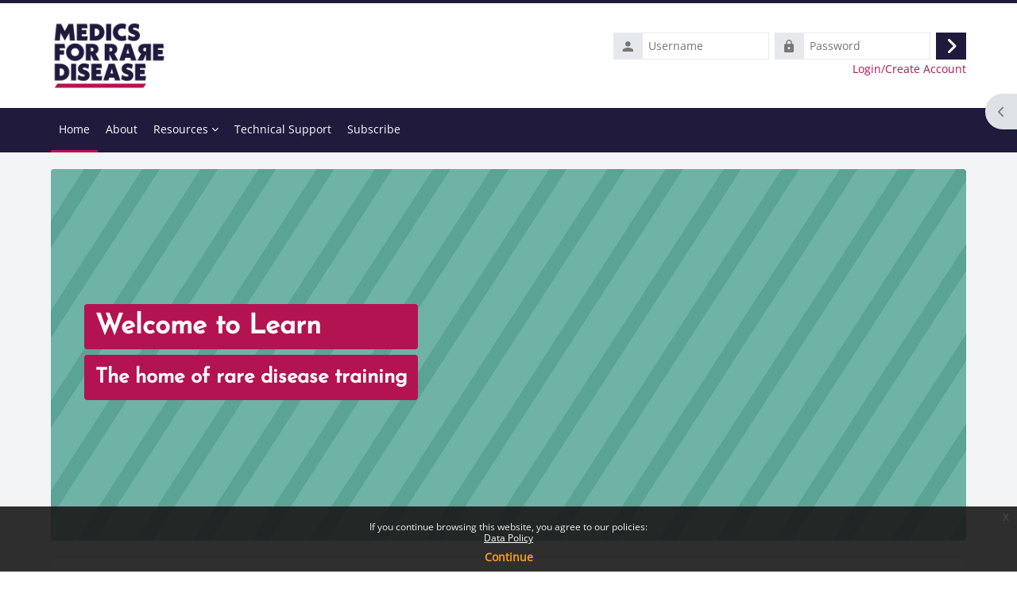

--- FILE ---
content_type: text/html; charset=utf-8
request_url: https://learn.m4rd.org/
body_size: 60067
content:
<!DOCTYPE html>

<html  dir="ltr" lang="en" xml:lang="en">
<head>
    <title>Home | Learn</title>
    <link rel="shortcut icon" href="https://learn.m4rd.org/pluginfile.php/1/core_admin/favicon/64x64/1766932318/Untitled%20%28120%20x%20120%20px%29.png" />
    <meta http-equiv="Content-Type" content="text/html; charset=utf-8" />
<meta name="keywords" content="moodle, Home | Learn" />
<link rel="stylesheet" type="text/css" href="https://learn.m4rd.org/theme/yui_combo.php?rollup/3.18.1/yui-moodlesimple-min.css" /><script id="firstthemesheet" type="text/css">/** Required in order to fix style inclusion problems in IE with YUI **/</script><link rel="stylesheet" type="text/css" href="https://learn.m4rd.org/theme/styles.php/lambda2/1766932318_1/all" />
<script>
//<![CDATA[
var M = {}; M.yui = {};
M.pageloadstarttime = new Date();
M.cfg = {"wwwroot":"https:\/\/learn.m4rd.org","apibase":"https:\/\/learn.m4rd.org\/r.php\/api","homeurl":{},"sesskey":"mhJca4zKXF","sessiontimeout":"28800","sessiontimeoutwarning":1200,"themerev":"1766932318","slasharguments":1,"theme":"lambda2","iconsystemmodule":"core\/icon_system_fontawesome","jsrev":"1766932318","admin":"admin","svgicons":true,"usertimezone":"Europe\/London","language":"en","courseId":1,"courseContextId":2,"contextid":2,"contextInstanceId":1,"langrev":1766932318,"templaterev":"1766932318","siteId":1,"userId":0};var yui1ConfigFn = function(me) {if(/-skin|reset|fonts|grids|base/.test(me.name)){me.type='css';me.path=me.path.replace(/\.js/,'.css');me.path=me.path.replace(/\/yui2-skin/,'/assets/skins/sam/yui2-skin')}};
var yui2ConfigFn = function(me) {var parts=me.name.replace(/^moodle-/,'').split('-'),component=parts.shift(),module=parts[0],min='-min';if(/-(skin|core)$/.test(me.name)){parts.pop();me.type='css';min=''}
if(module){var filename=parts.join('-');me.path=component+'/'+module+'/'+filename+min+'.'+me.type}else{me.path=component+'/'+component+'.'+me.type}};
YUI_config = {"debug":false,"base":"https:\/\/learn.m4rd.org\/lib\/yuilib\/3.18.1\/","comboBase":"https:\/\/learn.m4rd.org\/theme\/yui_combo.php?","combine":true,"filter":null,"insertBefore":"firstthemesheet","groups":{"yui2":{"base":"https:\/\/learn.m4rd.org\/lib\/yuilib\/2in3\/2.9.0\/build\/","comboBase":"https:\/\/learn.m4rd.org\/theme\/yui_combo.php?","combine":true,"ext":false,"root":"2in3\/2.9.0\/build\/","patterns":{"yui2-":{"group":"yui2","configFn":yui1ConfigFn}}},"moodle":{"name":"moodle","base":"https:\/\/learn.m4rd.org\/theme\/yui_combo.php?m\/1766932318\/","combine":true,"comboBase":"https:\/\/learn.m4rd.org\/theme\/yui_combo.php?","ext":false,"root":"m\/1766932318\/","patterns":{"moodle-":{"group":"moodle","configFn":yui2ConfigFn}},"filter":null,"modules":{"moodle-core-actionmenu":{"requires":["base","event","node-event-simulate"]},"moodle-core-blocks":{"requires":["base","node","io","dom","dd","dd-scroll","moodle-core-dragdrop","moodle-core-notification"]},"moodle-core-chooserdialogue":{"requires":["base","panel","moodle-core-notification"]},"moodle-core-dragdrop":{"requires":["base","node","io","dom","dd","event-key","event-focus","moodle-core-notification"]},"moodle-core-event":{"requires":["event-custom"]},"moodle-core-handlebars":{"condition":{"trigger":"handlebars","when":"after"}},"moodle-core-lockscroll":{"requires":["plugin","base-build"]},"moodle-core-maintenancemodetimer":{"requires":["base","node"]},"moodle-core-notification":{"requires":["moodle-core-notification-dialogue","moodle-core-notification-alert","moodle-core-notification-confirm","moodle-core-notification-exception","moodle-core-notification-ajaxexception"]},"moodle-core-notification-dialogue":{"requires":["base","node","panel","escape","event-key","dd-plugin","moodle-core-widget-focusafterclose","moodle-core-lockscroll"]},"moodle-core-notification-alert":{"requires":["moodle-core-notification-dialogue"]},"moodle-core-notification-confirm":{"requires":["moodle-core-notification-dialogue"]},"moodle-core-notification-exception":{"requires":["moodle-core-notification-dialogue"]},"moodle-core-notification-ajaxexception":{"requires":["moodle-core-notification-dialogue"]},"moodle-core_availability-form":{"requires":["base","node","event","event-delegate","panel","moodle-core-notification-dialogue","json"]},"moodle-course-categoryexpander":{"requires":["node","event-key"]},"moodle-course-dragdrop":{"requires":["base","node","io","dom","dd","dd-scroll","moodle-core-dragdrop","moodle-core-notification","moodle-course-coursebase","moodle-course-util"]},"moodle-course-management":{"requires":["base","node","io-base","moodle-core-notification-exception","json-parse","dd-constrain","dd-proxy","dd-drop","dd-delegate","node-event-delegate"]},"moodle-course-util":{"requires":["node"],"use":["moodle-course-util-base"],"submodules":{"moodle-course-util-base":{},"moodle-course-util-section":{"requires":["node","moodle-course-util-base"]},"moodle-course-util-cm":{"requires":["node","moodle-course-util-base"]}}},"moodle-form-dateselector":{"requires":["base","node","overlay","calendar"]},"moodle-form-shortforms":{"requires":["node","base","selector-css3","moodle-core-event"]},"moodle-question-chooser":{"requires":["moodle-core-chooserdialogue"]},"moodle-question-searchform":{"requires":["base","node"]},"moodle-availability_completion-form":{"requires":["base","node","event","moodle-core_availability-form"]},"moodle-availability_date-form":{"requires":["base","node","event","io","moodle-core_availability-form"]},"moodle-availability_grade-form":{"requires":["base","node","event","moodle-core_availability-form"]},"moodle-availability_group-form":{"requires":["base","node","event","moodle-core_availability-form"]},"moodle-availability_grouping-form":{"requires":["base","node","event","moodle-core_availability-form"]},"moodle-availability_profile-form":{"requires":["base","node","event","moodle-core_availability-form"]},"moodle-mod_assign-history":{"requires":["node","transition"]},"moodle-mod_customcert-rearrange":{"requires":["dd-delegate","dd-drag"]},"moodle-mod_quiz-autosave":{"requires":["base","node","event","event-valuechange","node-event-delegate","io-form","datatype-date-format"]},"moodle-mod_quiz-dragdrop":{"requires":["base","node","io","dom","dd","dd-scroll","moodle-core-dragdrop","moodle-core-notification","moodle-mod_quiz-quizbase","moodle-mod_quiz-util-base","moodle-mod_quiz-util-page","moodle-mod_quiz-util-slot","moodle-course-util"]},"moodle-mod_quiz-modform":{"requires":["base","node","event"]},"moodle-mod_quiz-questionchooser":{"requires":["moodle-core-chooserdialogue","moodle-mod_quiz-util","querystring-parse"]},"moodle-mod_quiz-quizbase":{"requires":["base","node"]},"moodle-mod_quiz-toolboxes":{"requires":["base","node","event","event-key","io","moodle-mod_quiz-quizbase","moodle-mod_quiz-util-slot","moodle-core-notification-ajaxexception"]},"moodle-mod_quiz-util":{"requires":["node","moodle-core-actionmenu"],"use":["moodle-mod_quiz-util-base"],"submodules":{"moodle-mod_quiz-util-base":{},"moodle-mod_quiz-util-slot":{"requires":["node","moodle-mod_quiz-util-base"]},"moodle-mod_quiz-util-page":{"requires":["node","moodle-mod_quiz-util-base"]}}},"moodle-message_airnotifier-toolboxes":{"requires":["base","node","io"]},"moodle-editor_atto-editor":{"requires":["node","transition","io","overlay","escape","event","event-simulate","event-custom","node-event-html5","node-event-simulate","yui-throttle","moodle-core-notification-dialogue","moodle-editor_atto-rangy","handlebars","timers","querystring-stringify"]},"moodle-editor_atto-plugin":{"requires":["node","base","escape","event","event-outside","handlebars","event-custom","timers","moodle-editor_atto-menu"]},"moodle-editor_atto-menu":{"requires":["moodle-core-notification-dialogue","node","event","event-custom"]},"moodle-editor_atto-rangy":{"requires":[]},"moodle-report_eventlist-eventfilter":{"requires":["base","event","node","node-event-delegate","datatable","autocomplete","autocomplete-filters"]},"moodle-report_loglive-fetchlogs":{"requires":["base","event","node","io","node-event-delegate"]},"moodle-gradereport_history-userselector":{"requires":["escape","event-delegate","event-key","handlebars","io-base","json-parse","moodle-core-notification-dialogue"]},"moodle-qbank_editquestion-chooser":{"requires":["moodle-core-chooserdialogue"]},"moodle-tool_lp-dragdrop-reorder":{"requires":["moodle-core-dragdrop"]},"moodle-assignfeedback_editpdf-editor":{"requires":["base","event","node","io","graphics","json","event-move","event-resize","transition","querystring-stringify-simple","moodle-core-notification-dialog","moodle-core-notification-alert","moodle-core-notification-warning","moodle-core-notification-exception","moodle-core-notification-ajaxexception"]},"moodle-atto_accessibilitychecker-button":{"requires":["color-base","moodle-editor_atto-plugin"]},"moodle-atto_accessibilityhelper-button":{"requires":["moodle-editor_atto-plugin"]},"moodle-atto_align-button":{"requires":["moodle-editor_atto-plugin"]},"moodle-atto_bold-button":{"requires":["moodle-editor_atto-plugin"]},"moodle-atto_charmap-button":{"requires":["moodle-editor_atto-plugin"]},"moodle-atto_clear-button":{"requires":["moodle-editor_atto-plugin"]},"moodle-atto_collapse-button":{"requires":["moodle-editor_atto-plugin"]},"moodle-atto_emojipicker-button":{"requires":["moodle-editor_atto-plugin"]},"moodle-atto_emoticon-button":{"requires":["moodle-editor_atto-plugin"]},"moodle-atto_equation-button":{"requires":["moodle-editor_atto-plugin","moodle-core-event","io","event-valuechange","tabview","array-extras"]},"moodle-atto_h5p-button":{"requires":["moodle-editor_atto-plugin"]},"moodle-atto_html-beautify":{},"moodle-atto_html-button":{"requires":["promise","moodle-editor_atto-plugin","moodle-atto_html-beautify","moodle-atto_html-codemirror","event-valuechange"]},"moodle-atto_html-codemirror":{"requires":["moodle-atto_html-codemirror-skin"]},"moodle-atto_image-button":{"requires":["moodle-editor_atto-plugin"]},"moodle-atto_indent-button":{"requires":["moodle-editor_atto-plugin"]},"moodle-atto_italic-button":{"requires":["moodle-editor_atto-plugin"]},"moodle-atto_link-button":{"requires":["moodle-editor_atto-plugin"]},"moodle-atto_managefiles-button":{"requires":["moodle-editor_atto-plugin"]},"moodle-atto_managefiles-usedfiles":{"requires":["node","escape"]},"moodle-atto_media-button":{"requires":["moodle-editor_atto-plugin","moodle-form-shortforms"]},"moodle-atto_noautolink-button":{"requires":["moodle-editor_atto-plugin"]},"moodle-atto_orderedlist-button":{"requires":["moodle-editor_atto-plugin"]},"moodle-atto_recordrtc-button":{"requires":["moodle-editor_atto-plugin","moodle-atto_recordrtc-recording"]},"moodle-atto_recordrtc-recording":{"requires":["moodle-atto_recordrtc-button"]},"moodle-atto_rtl-button":{"requires":["moodle-editor_atto-plugin"]},"moodle-atto_strike-button":{"requires":["moodle-editor_atto-plugin"]},"moodle-atto_subscript-button":{"requires":["moodle-editor_atto-plugin"]},"moodle-atto_superscript-button":{"requires":["moodle-editor_atto-plugin"]},"moodle-atto_table-button":{"requires":["moodle-editor_atto-plugin","moodle-editor_atto-menu","event","event-valuechange"]},"moodle-atto_title-button":{"requires":["moodle-editor_atto-plugin"]},"moodle-atto_underline-button":{"requires":["moodle-editor_atto-plugin"]},"moodle-atto_undo-button":{"requires":["moodle-editor_atto-plugin"]},"moodle-atto_unorderedlist-button":{"requires":["moodle-editor_atto-plugin"]}}},"gallery":{"name":"gallery","base":"https:\/\/learn.m4rd.org\/lib\/yuilib\/gallery\/","combine":true,"comboBase":"https:\/\/learn.m4rd.org\/theme\/yui_combo.php?","ext":false,"root":"gallery\/1766932318\/","patterns":{"gallery-":{"group":"gallery"}}}},"modules":{"core_filepicker":{"name":"core_filepicker","fullpath":"https:\/\/learn.m4rd.org\/lib\/javascript.php\/1766932318\/repository\/filepicker.js","requires":["base","node","node-event-simulate","json","async-queue","io-base","io-upload-iframe","io-form","yui2-treeview","panel","cookie","datatable","datatable-sort","resize-plugin","dd-plugin","escape","moodle-core_filepicker","moodle-core-notification-dialogue"]},"core_comment":{"name":"core_comment","fullpath":"https:\/\/learn.m4rd.org\/lib\/javascript.php\/1766932318\/comment\/comment.js","requires":["base","io-base","node","json","yui2-animation","overlay","escape"]}},"logInclude":[],"logExclude":[],"logLevel":null};
M.yui.loader = {modules: {}};

//]]>
</script>

<!-- Global site tag (gtag.js) - Google Analytics --> 
<script async src="https://www.googletagmanager.com/gtag/js?id=UA-217236703-1"> 
</script> 
<script> 
window.dataLayer = window.dataLayer || []; 
function gtag(){dataLayer.push(arguments);} 
gtag('js', new Date());
gtag('config', 'UA-217236703-1'); 
</script>
	
    <meta name="viewport" content="width=device-width, initial-scale=1.0">
</head>
<body  id="page-site-index" class="limitedwidth format-site course path-site chrome dir-ltr lang-en yui-skin-sam yui3-skin-sam learn-m4rd-org pagelayout-frontpage course-1 context-2 notloggedin theme lambda m-45 layout-full blockstyle-02 header-style-0 category-style-">
<div class="wrapper-lambda-outer">
<div class="toast-wrapper mx-auto py-0 fixed-top" role="status" aria-live="polite"></div>
<div id="page-wrapper-outer">

    <div>
    <a class="sr-only sr-only-focusable" href="#maincontent">Skip to main content</a>
</div><script src="https://learn.m4rd.org/lib/javascript.php/1766932318/lib/polyfills/polyfill.js"></script>
<script src="https://learn.m4rd.org/theme/yui_combo.php?rollup/3.18.1/yui-moodlesimple-min.js"></script><script src="https://learn.m4rd.org/theme/jquery.php/core/jquery-3.7.1.min.js"></script>
<script src="https://learn.m4rd.org/lib/javascript.php/1766932318/lib/javascript-static.js"></script>
<script src="https://learn.m4rd.org/theme/javascript.php/lambda2/1766932318/head"></script>
<script>
//<![CDATA[
document.body.className += ' jsenabled';
//]]>
</script>

<div class="eupopup eupopup-container eupopup-container-block eupopup-container-bottom eupopup-block eupopup-style-compact" role="dialog" aria-label="Policies">
    </div>
    <div class="eupopup-markup d-none">
        <div class="eupopup-head"></div>
        <div class="eupopup-body">
            If you continue browsing this website, you agree to our policies:
            <ul>
                    <li>
                        <a href="https://learn.m4rd.org/admin/tool/policy/view.php?versionid=4&amp;returnurl=https%3A%2F%2Flearn.m4rd.org%2F" data-action="view-guest" data-versionid="4" data-behalfid="1">
                            Data Policy
                        </a>
                    </li>
            </ul>
        </div>
        <div class="eupopup-buttons">
            <a href="#" class="eupopup-button eupopup-button_1">Continue</a>
        </div>
        <div class="clearfix"></div>
        <a href="#" class="eupopup-closebutton">x</a>
    </div>
    
        <div  class="drawer drawer-right d-print-none not-initialized" data-region="fixed-drawer" id="theme_boost-drawers-blocks" data-preference="drawer-open-block" data-state="show-drawer-right" data-forceopen="" data-close-on-resize="0">
    <div class="drawerheader">
        <button
            class="btn drawertoggle icon-no-margin hidden"
            data-toggler="drawers"
            data-action="closedrawer"
            data-target="theme_boost-drawers-blocks"
            data-toggle="tooltip"
            data-placement="left"
            title="Close block drawer"
        >
            <i class="icon fa fa-xmark fa-fw " aria-hidden="true" ></i>
        </button>
        
        <div class="drawerheadercontent hidden">
            
        </div>
    </div>
    <div class="drawercontent drag-container" data-usertour="scroller">
                        <section class="d-print-none" aria-label="Blocks">
                    <div class="block-pos-desc">
                        <span>Side Block Position</span>
                    </div>
                    
                    <aside id="block-region-side-pre" class="block-region" data-blockregion="side-pre" data-droptarget="1" aria-labelledby="side-pre-block-region-heading"><h2 class="sr-only" id="side-pre-block-region-heading">Blocks</h2><a href="#sb-1" class="sr-only sr-only-focusable">Skip Online users</a>

<section id="inst23"
     class=" block_online_users block  card mb-3"
     role="region"
     data-block="online_users"
     data-instance-id="23"
          aria-labelledby="instance-23-header"
     >

    <div class="card-body p-3">

            <h3 id="instance-23-header" class="h5 card-title d-inline">Online users</h3>


        <div class="card-text content mt-3">
            <div class="info">No online users (last 15 minutes)</div>
            <div class="footer"></div>
            
        </div>

    </div>

</section>

  <span id="sb-1"></span><a href="#sb-2" class="sr-only sr-only-focusable">Skip Main menu</a>

<section id="inst27"
     class=" block_site_main_menu block list_block  card mb-3"
     role="region"
     data-block="site_main_menu"
     data-instance-id="27"
          aria-labelledby="instance-27-header"
     >

    <div class="card-body p-3">

            <h3 id="instance-27-header" class="h5 card-title d-inline">Main menu</h3>


        <div class="card-text content mt-3">
            <ul class="unlist"><li class="r0"><div class="column c1"><div class="main-menu-content section"><div class="activity-item activity" data-activityname="About M4RD"><div class="activity-basis d-flex align-items-center"><div class="activity-icon activityiconcontainer smaller content  courseicon align-self-start me-2">
                <img
                    src="https://learn.m4rd.org/theme/image.php/lambda2/page/1766932318/monologo?filtericon=1"
                    class="activityicon "
                    data-region="activity-icon"
                    data-id=""
                    alt=""
                    
                >
            </div>

    <div class="activity-name-area activity-instance d-flex flex-column me-2">
        <div class="activitytitle  modtype_page position-relative align-self-start">
            <div class="activityname">
                            <a href="https://learn.m4rd.org/mod/page/view.php?id=39" class=" aalink stretched-link" onclick="">        <span class="instancename">About M4RD <span class="accesshide " > Page</span></span>    </a>
                        
            </div>
        </div>
    </div></div></div></div></div></li>
<li class="r1"><div class="column c1"><div class="main-menu-content section"><div class="activity-item activity" data-activityname="Technical Support"><div class="activity-basis d-flex align-items-center"><div class="activity-icon activityiconcontainer smaller collaboration  courseicon align-self-start me-2">
                <img
                    src="https://learn.m4rd.org/theme/image.php/lambda2/forum/1766932318/monologo?filtericon=1"
                    class="activityicon "
                    data-region="activity-icon"
                    data-id=""
                    alt=""
                    
                >
            </div>

    <div class="activity-name-area activity-instance d-flex flex-column me-2">
        <div class="activitytitle  modtype_forum position-relative align-self-start">
            <div class="activityname">
                            <a href="https://learn.m4rd.org/mod/forum/view.php?id=73" class=" aalink stretched-link" onclick="">        <span class="instancename">Technical Support <span class="accesshide " > Forum</span></span>    </a>
                        
            </div>
        </div>
    </div></div></div></div></div></li>
<li class="r0"><div class="column c1"><div class="main-menu-content section"><div class="activity-item activity" data-activityname="M4RD News"><div class="activity-basis d-flex align-items-center"><div class="activity-icon activityiconcontainer smaller collaboration  courseicon align-self-start me-2">
                <img
                    src="https://learn.m4rd.org/theme/image.php/lambda2/forum/1766932318/monologo?filtericon=1"
                    class="activityicon "
                    data-region="activity-icon"
                    data-id=""
                    alt=""
                    
                >
            </div>

    <div class="activity-name-area activity-instance d-flex flex-column me-2">
        <div class="activitytitle  modtype_forum position-relative align-self-start">
            <div class="activityname">
                            <a href="https://learn.m4rd.org/mod/forum/view.php?id=345" class=" aalink stretched-link" onclick="">        <span class="instancename">M4RD News <span class="accesshide " > Forum</span></span>    </a>
                        
            </div>
        </div>
    </div></div></div></div></div></li>
<li class="r1"><div class="column c1"><div class="main-menu-content section"><div class="activity-item activity" data-activityname="Enrol Now for Rare Disease 101 (Australia)"><div class="activity-basis d-flex align-items-center"><div class="activity-icon activityiconcontainer smaller content  courseicon align-self-start me-2">
                <img
                    src="https://learn.m4rd.org/theme/image.php/lambda2/page/1766932318/monologo?filtericon=1"
                    class="activityicon "
                    data-region="activity-icon"
                    data-id=""
                    alt=""
                    
                >
            </div>

    <div class="activity-name-area activity-instance d-flex flex-column me-2">
        <div class="activitytitle  modtype_page position-relative align-self-start">
            <div class="activityname">
                            <a href="https://learn.m4rd.org/mod/page/view.php?id=440" class=" aalink stretched-link" onclick="">        <span class="instancename">Enrol Now for Rare Disease 101 (Australia) <span class="accesshide " > Page</span></span>    </a>
                        
            </div>
        </div>
    </div></div></div></div></div></li></ul>
            <div class="footer"></div>
            
        </div>

    </div>

</section>

  <span id="sb-2"></span></aside>
                </section>

    </div>
</div>

<div id="page" data-region="mainpage" data-usertour="scroller" class="drawers  drag-container">
<div id="page-top"></div>
<div class="wrapper-lambda">

	    
	    <header id="main-header" class="clearfix top style-0">
	    
	    	
	    	<div id="header-logo">
	    		<div class="row">
	    			<div class="col-md-6">
	    					<a href="https://learn.m4rd.org" class="logo"><img src="https://learn.m4rd.org/pluginfile.php/1/core_admin/logo/0x200/1766932318/MEDICS_FOR_RARE_DISEASE_2024_400x400px_SOCIALS_LOGO.jpg" alt="Learn"></a>
	    			</div>
	    			<div class="col-md-6 login-header">
	    				<div class="profileblock">
	    						<form class="navbar-form pull-right" method="post" action="https://learn.m4rd.org/login/index.php">
									<div id="block-login">
										<div class="user-form">
											<div id="user"><i class="lambda icon-person" aria-hidden="true"></i></div>
											<label for="inputName" class="lambda-sr-only">Username</label>
											<input type="hidden" name="logintoken" value="bbngSchVtOfREBgeIbCa98kUsEUnG2jb" />
											<input id="inputName" type="text" name="username" placeholder="Username" class="mr-2">
										</div>
										<div class="pw-form">
											<div id="pass"><i class="lambda icon-https" aria-hidden="true"></i></div>
											<label for="inputPassword" class="lambda-sr-only">Password</label>
											<input id="inputPassword" type="password" name="password" placeholder="Password" class="mr-2">
											<button type="submit" id="submit"><span class="lambda-sr-only">Log in</span><i class="fa fa-angle-right" aria-hidden="true"></i></button>
										</div>
									</div>
									<div class="forgotpass"><a target="_self" href="https://learn.m4rd.org/login/index.php">Login/Create Account</a></div>
									</form>
	    				</div>
	    			</div>
	    		</div>
	    	</div>
	    </header>
	    
	    <header class="lambda-nav style-0">
	            <nav class="navbar navbar-expand">
	    			<div class="menu">
	            		<nav class="moremenu navigation">
	            		    <ul id="moremenu-697f6dc451bd2-navbar-nav" role="menubar" class="nav more-nav navbar-nav">
	            		                <li data-key="home" class="nav-item" role="none" data-forceintomoremenu="false">
	            		                            <a role="menuitem" class="nav-link active "
	            		                                href="https://learn.m4rd.org/"
	            		                                
	            		                                aria-current="true"
	            		                                data-disableactive="true"
	            		                                
	            		                            >
	            		                                Home
	            		                            </a>
	            		                </li>
	            		                <li data-key="" class="nav-item" role="none" data-forceintomoremenu="false">
	            		                            <a role="menuitem" class="nav-link  "
	            		                                href="https://learn.m4rd.org/mod/page/view.php?id=39"
	            		                                
	            		                                
	            		                                data-disableactive="true"
	            		                                tabindex="-1"
	            		                            >
	            		                                About
	            		                            </a>
	            		                </li>
	            		                <li class="dropdown nav-item" role="none" data-forceintomoremenu="false">
	            		                    <a class="dropdown-toggle nav-link  " id="drop-down-697f6dc451b02" role="menuitem" data-toggle="dropdown"
	            		                        aria-haspopup="true" aria-expanded="false" href="#" aria-controls="drop-down-menu-697f6dc451b02"
	            		                        
	            		                        
	            		                        tabindex="-1"
	            		                    >
	            		                        Resources
	            		                    </a>
	            		                    <div class="dropdown-menu" role="menu" id="drop-down-menu-697f6dc451b02" aria-labelledby="drop-down-697f6dc451b02">
	            		                                    <a class="dropdown-item" role="menuitem" href="https://www.m4rd.org" target="_blank"  data-disableactive="true" tabindex="-1"
	            		                                        
	            		                                    >
	            		                                        Website
	            		                                    </a>
	            		                                    <a class="dropdown-item" role="menuitem" href="https://www.m4rd.org/video-library" target="_blank"  data-disableactive="true" tabindex="-1"
	            		                                        
	            		                                    >
	            		                                        Video Library
	            		                                    </a>
	            		                                    <a class="dropdown-item" role="menuitem" href="https://www.m4rd.org/news" target="_blank"  data-disableactive="true" tabindex="-1"
	            		                                        
	            		                                    >
	            		                                        News
	            		                                    </a>
	            		                    </div>
	            		                </li>
	            		                <li data-key="" class="nav-item" role="none" data-forceintomoremenu="false">
	            		                            <a role="menuitem" class="nav-link  "
	            		                                href="https://learn.m4rd.org/mod/forum/view.php?id=73"
	            		                                
	            		                                
	            		                                data-disableactive="true"
	            		                                tabindex="-1"
	            		                            >
	            		                                Technical Support
	            		                            </a>
	            		                </li>
	            		                <li data-key="" class="nav-item" role="none" data-forceintomoremenu="false">
	            		                            <a role="menuitem" class="nav-link  "
	            		                                href="https://www.m4rd.org/contact/#subscribe%22%20target=%22_blank"
	            		                                
	            		                                
	            		                                data-disableactive="true"
	            		                                tabindex="-1"
	            		                            >
	            		                                Subscribe
	            		                            </a>
	            		                </li>
	            		        <li role="none" class="nav-item dropdown dropdownmoremenu d-none" data-region="morebutton">
	            		            <a class="dropdown-toggle nav-link " href="#" id="moremenu-dropdown-697f6dc451bd2" role="menuitem" data-toggle="dropdown" aria-haspopup="true" aria-expanded="false" tabindex="-1">
	            		                More
	            		            </a>
	            		            <ul class="dropdown-menu dropdown-menu-left" data-region="moredropdown" aria-labelledby="moremenu-dropdown-697f6dc451bd2" role="menu">
	            		            </ul>
	            		        </li>
	            		    </ul>
	            		</nav>
	    			</div>
	    			<div class="d-flex">
	    			
	    			</div>
	            </nav>
	    </header>

    
    <div class="drawer-toggles d-flex">
            <div class="drawer-toggler drawer-right-toggle ml-auto d-print-none">
                <button
                    class="btn icon-no-margin"
                    data-toggler="drawers"
                    data-action="toggle"
                    data-target="theme_boost-drawers-blocks"
                    data-toggle="tooltip"
                    data-placement="right"
                    title="Open block drawer"
                >
                    <span class="sr-only">Open block drawer</span>
                    <span class="dir-rtl-hide"><i class="icon fa fa-chevron-left fa-fw " aria-hidden="true" ></i></span>
                    <span class="dir-ltr-hide"><i class="icon fa fa-chevron-right fa-fw " aria-hidden="true" ></i></span>
                </button>
            </div>
    </div>

    <div id="fp-slider-wrapper" class="fp-slider-outer my-4">
        <div class="uk-position-relative uk-visible-toggle-custom uk-slideshow navstyle-2" tabindex="-1" uk-slideshow="ratio: 2000:812; animation: fade; "><ul class="uk-slideshow-items"><li tabindex="-1"><div class="uk-position-cover"><img src="//learn.m4rd.org/pluginfile.php/1/theme_lambda2/slideshow_image_1/1766932318/MFRD%20Green%20BG.jpeg" class="slide" alt="slideshow banner" uk-cover></div><div class="slide-content uk-position-center p-lg-5 p-md-3 d-flex justify-content-start"><div uk-scrollspy="cls: uk-animation-slide-left; delay: 750; repeat: false" class="d-block uk-overlay  overlay-lambda-light"><div><h1>Welcome to Learn</h1>
<h3>The home of rare disease training</h3></div></div></div></li></ul><a class="uk-position-small uk-position-center-left" href="#" uk-slidenav-previous uk-slideshow-item="previous"></a><a class="uk-position-small uk-position-center-right" href="#" uk-slidenav-next uk-slideshow-item="next"></a></div>
    </div>
    
    <div id="page-content" class="row ">
        <div id="region-main-box" class="col-xs-12 col-12 px-0">
            <section id="region-main" class="mx-15">
                <div class="card card-block">
                    <div id="page-top-blocks">
                        <section class="d-print-none" aria-label="Blocks">
                            <div class="block-pos-desc">
                                <span>Top Block Position</span>
                            </div>
                            
                            <aside id="block-region-main-top" class="block-region" data-blockregion="main-top" data-droptarget="1" aria-labelledby="main-top-block-region-heading"><h2 class="sr-only" id="main-top-block-region-heading">Blocks</h2></aside>
                        </section>
                    </div>
                    <div role="main"><span id="maincontent"></span><div class="course-content">
    <div class="sitetopic">
        <ul class="topics frontpage">
                <li id="section-1"
                    class="section course-section main  clearfix
                             
                            "
                    data-sectionid="1"
                    data-sectionreturnnum="1"
                    data-for="section"
                    data-id="18"
                    data-number="1"
                    data-sectionname="Site"
                    
                >
                    <div class="section-item">
                            <div class="course-section-header d-flex"
                                 data-for="section_title"
                                 data-id="18"
                                 data-number="1"
                            >
                                <div data-region="sectionbadges" class="sectionbadges d-flex align-items-center">
                                </div>
                            </div>
                            <div id="coursecontentcollapseid18"
                                 class="content ">
                                <div class=" my-3" data-for="sectioninfo">
                                            <div class="section_availability">
                                            </div>
                                </div>
                                        <ul class="section m-0 p-0 img-text  d-block " data-for="cmlist">
                                                    <li
                                                        class="activity activity-wrapper label modtype_label   "
                                                        id="module-443"
                                                        data-for="cmitem"
                                                        data-id="443"
                                                    >
                                                            <div class="activity-item focus-control activityinline" data-activityname="Hi! I&#039;m Dr Lucy McKay, CEO of Medics for Rare Dise..." data-region="activity-card">
                                                                        <div class="bulkselect d-none" data-for="cmBulkSelect">
                                                                            <input
                                                                                id="cmCheckbox443"
                                                                                type="checkbox"
                                                                                data-id="443"
                                                                                data-action="toggleSelectionCm"
                                                                                data-bulkcheckbox="1"
                                                                            >
                                                                            <label class="sr-only" for="cmCheckbox443">
                                                                                Select activity Hi! I&#039;m Dr Lucy McKay, CEO of Medics for Rare Dise...
                                                                            </label>
                                                                        </div>

                                                                    <div class="activity-grid noname-grid">
                                                                    
                                                                    
                                                                    
                                                                    
                                                                    
                                                                    
                                                                    
                                                                            <div class="activity-altcontent text-break ">
                                                                                <div class="no-overflow"><div class="no-overflow"><div style="background-color: #f2f2f2; line-height: 25px; font-size: 17px; padding-left: 30px; padding-right: 30px;"><br>
<table>
<tbody>
<tr>
<td style="vertical-align: text-middle; padding-left: 30px;">
<h4><img class="img-fluid align-bottom" style="display: block; margin-left: auto; margin-right: auto;" role="presentation" src="https://learn.m4rd.org/pluginfile.php/4629/mod_label/intro/Lucy%20McKay%20%281%29.png" alt="Lucy McKay" width="250" height="250"></h4>
<h3><br>Hi! I'm Dr Lucy McKay, CEO of Medics for Rare Disease. </h3>
<p>Did you know that <strong>approximately 6% </strong>of the populations live with a rare condition?</p>
<p><strong>Medics for Rare Disease </strong>is on a mission to shape a medical profession that can provide a timely diagnosis and excellent care to people living with rare conditions.</p>
</td>
</tr>
</tbody>
</table>
<p> </p>
</div></div></div>
                                                                            </div>
                                                                    
                                                                    
                                                                    </div>
                                                            </div>
                                                    </li>
                                                    <li
                                                        class="activity activity-wrapper label modtype_label   "
                                                        id="module-444"
                                                        data-for="cmitem"
                                                        data-id="444"
                                                    >
                                                            <div class="activity-item focus-control activityinline" data-activityname="About RD101" data-region="activity-card">
                                                                        <div class="bulkselect d-none" data-for="cmBulkSelect">
                                                                            <input
                                                                                id="cmCheckbox444"
                                                                                type="checkbox"
                                                                                data-id="444"
                                                                                data-action="toggleSelectionCm"
                                                                                data-bulkcheckbox="1"
                                                                            >
                                                                            <label class="sr-only" for="cmCheckbox444">
                                                                                Select activity About RD101
                                                                            </label>
                                                                        </div>

                                                                    <div class="activity-grid noname-grid">
                                                                    
                                                                    
                                                                    
                                                                    
                                                                    
                                                                    
                                                                    
                                                                            <div class="activity-altcontent text-break ">
                                                                                <div class="no-overflow"><div class="no-overflow"><p> </p>
<div style="line-height: 25px; font-size: 17px;">
<div class="shadow info-box bg-info-light">
<div class="icon-circle info"><span class="sr-only">info</span></div>
<div class="info-body">
<h3>About Rare Disease 101</h3>
<h4><strong>Rare Disease 101</strong> is aimed at medical professionals with little prior knowledge in rare disease. This is a great place to start your training!<br><br></h4>
<p><span style="background-color: transparent;">This eight lesson course will </span><span style="background-color: transparent;">cover the basic principles of what rare disease is, how you may suspect a rare disease, challenges faced by those living with a rare disease and how to support them. <br><br></span></p>
<h4><button class="btn btn-success lambdacep" type="button"><a href="https://learn.m4rd.org/course/view.php?id=2">Sign Up</a></button></h4>
<p> </p>
</div>
</div>
<p> </p>
</div></div></div>
                                                                            </div>
                                                                    
                                                                    
                                                                    </div>
                                                            </div>
                                                    </li>
                                            </ul>
                                
                            </div>
                    </div>
                
                </li>
        </ul>
    </div>
</div><a class="skip-block skip aabtn" href="#skipavailablecourses">Skip available courses</a><div id="frontpage-available-course-list"><h2>Available courses</h2><div class="courses frontpage-course-list-all"><div class="coursebox grid clearfix odd first" data-courseid="2" data-type="1"><div class="info"><h3 class="coursename"><a class="" href="https://learn.m4rd.org/course/view.php?id=2">Rare Disease 101</a></h3><div class="moreinfo"></div></div><div class="content"><a href="https://learn.m4rd.org/course/view.php?id=2"><div class="courseimage" data-src="https://learn.m4rd.org/pluginfile.php/28/course/overviewfiles/M4RD%20Green%20BG%20lite.jpg" uk-img></div></a><div class="summary"><h3 class="coursename"><a class="" href="https://learn.m4rd.org/course/view.php?id=2">Rare Disease 101</a></h3><div class="text-muted coursecat"><span class="sr-only">Course category</span><span class="categoryname text-truncate">Rare Disease</span></div><div><p>Basic training in Rare Disease</p></div></div></div></div><div class="coursebox grid clearfix even" data-courseid="5" data-type="1"><div class="info"><h3 class="coursename"><a class="" href="https://learn.m4rd.org/course/view.php?id=5">Rare Disease 101 - Australia</a></h3><div class="moreinfo"></div></div><div class="content"><a href="https://learn.m4rd.org/course/view.php?id=5"><div class="courseimage" data-src="https://learn.m4rd.org/pluginfile.php/854/course/overviewfiles/Untitled%20design%20%281%29.png" uk-img></div></a><div class="summary"><h3 class="coursename"><a class="" href="https://learn.m4rd.org/course/view.php?id=5">Rare Disease 101 - Australia</a></h3><div class="text-muted coursecat"><span class="sr-only">Course category</span><span class="categoryname text-truncate">Rare Disease</span></div><div><p>Rare disease training for medical professionals</p></div></div></div></div><div class="coursebox grid clearfix odd" data-courseid="3" data-type="1"><div class="info"><h3 class="coursename"><a class="" href="https://learn.m4rd.org/course/view.php?id=3">Clinical Trials and Early Access Programmes</a></h3><div class="moreinfo"></div></div><div class="content"><a href="https://learn.m4rd.org/course/view.php?id=3"><div class="courseimage" data-src="https://learn.m4rd.org/pluginfile.php/713/course/overviewfiles/CLINICAL%20TRIALS%20%20EARLY%20ACCESS%20PROGRAMMES.png" uk-img></div></a><div class="summary"><h3 class="coursename"><a class="" href="https://learn.m4rd.org/course/view.php?id=3">Clinical Trials and Early Access Programmes</a></h3><div class="text-muted coursecat"><span class="sr-only">Course category</span><span class="categoryname text-truncate">Clinical Trials</span></div><div><p>Revision on clinical trials and an introduction to early access programmes</p></div></div></div></div><div class="coursebox grid clearfix even" data-courseid="8" data-type="1"><div class="info"><h3 class="coursename"><a class="" href="https://learn.m4rd.org/course/view.php?id=8">Mental Health and Rare Disease</a></h3><div class="moreinfo"></div></div><div class="content"><a href="https://learn.m4rd.org/course/view.php?id=8"><div class="courseimage" data-src="https://learn.m4rd.org/pluginfile.php/1553/course/overviewfiles/3.png" uk-img></div></a><div class="summary"><h3 class="coursename"><a class="" href="https://learn.m4rd.org/course/view.php?id=8">Mental Health and Rare Disease</a></h3><div class="text-muted coursecat"><span class="sr-only">Course category</span><span class="categoryname text-truncate">Mental Health</span></div><div><p>The vital missing puzzle piece in rare disease care </p></div></div></div></div><div class="coursebox grid clearfix odd" data-courseid="10" data-type="1"><div class="info"><h3 class="coursename"><a class="" href="https://learn.m4rd.org/course/view.php?id=10">Ambassadors' Discussion Forum </a></h3><div class="moreinfo"></div></div><div class="content"><a href="https://learn.m4rd.org/course/view.php?id=10"><div class="courseimage" data-src="https://learn.m4rd.org/pluginfile.php/1645/course/overviewfiles/Ambassador%20Logo.png" uk-img></div></a><div class="summary"><h3 class="coursename"><a class="" href="https://learn.m4rd.org/course/view.php?id=10">Ambassadors' Discussion Forum </a></h3><div class="text-muted coursecat"><span class="sr-only">Course category</span><span class="categoryname text-truncate">Discussion</span></div><div><p>Closed Forum for Patient, Clinical and Medical Student Ambassadors</p></div></div></div></div><div class="coursebox grid clearfix even last" data-courseid="7" data-type="1"><div class="info"><h3 class="coursename"><a class="" href="https://learn.m4rd.org/course/view.php?id=7">The International Medical Students' Rare Disease Discussion Forum</a></h3><div class="moreinfo"></div></div><div class="content"><a href="https://learn.m4rd.org/course/view.php?id=7"><div class="courseimage" data-src="https://learn.m4rd.org/pluginfile.php/1389/course/overviewfiles/People%20sitting%20cahtting%20.png" uk-img></div></a><div class="summary"><h3 class="coursename"><a class="" href="https://learn.m4rd.org/course/view.php?id=7">The International Medical Students' Rare Disease Discussion Forum</a></h3><div class="text-muted coursecat"><span class="sr-only">Course category</span><span class="categoryname text-truncate">Discussion</span></div><div><p>Welcome members of the International Medical Students Rare Disease Forum! Find out about meetings and activities. Have discussions and share ideas.  Clinical supervisor:&nbsp; &nbsp; &nbsp; &nbsp; &nb...</p></div></div></div></div></div></div><span class="skip-block-to" id="skipavailablecourses"></span><br /></div>
                    <div id="page-bottom-blocks">
                        <section data-region="blocks-column">
                            <div class="block-pos-desc">
                                <span>Bottom Block Position</span>
                            </div>
                            
                            <aside id="block-region-main-bottom" class="block-region" data-blockregion="main-bottom" data-droptarget="1" aria-labelledby="main-bottom-block-region-heading"><h2 class="sr-only" id="main-bottom-block-region-heading">Blocks</h2></aside>
                        </section>
                    </div>
                </div>
            </section>
        </div>
    </div>


<a id="sticky-to-top" href="#page-top" uk-totop uk-scroll></a>
<footer id="page-footer" class="lambda-page-footer">
    
	
	                        <div class="footer-blocks">
	                            <div class="container-fluid">
									<div class="row">
										<div class="col-md-3">
											<section data-region="footer-left" class="hidden-print">
												<div class="block-pos-desc"><span>Footer (Left)</span></div>
												
												<aside id="block-region-footer-left" class="block-region" data-blockregion="footer-left" data-droptarget="1" aria-labelledby="footer-left-block-region-heading"><h2 class="sr-only" id="footer-left-block-region-heading">Blocks</h2></aside>
											</section>
										</div>
										<div class="col-md-3">
											<section data-region="footer-middle" class="hidden-print">
												<div class="block-pos-desc"><span>Footer (Middle)</span></div>
												
												<aside id="block-region-footer-middle" class="block-region" data-blockregion="footer-middle" data-droptarget="1" aria-labelledby="footer-middle-block-region-heading"><h2 class="sr-only" id="footer-middle-block-region-heading">Blocks</h2><a href="#sb-4" class="sr-only sr-only-focusable">Skip About Medics for Rare Disease</a>

<section id="inst26"
     class=" block_html block  card mb-3"
     role="region"
     data-block="html"
     data-instance-id="26"
          aria-labelledby="instance-26-header"
     >

    <div class="card-body p-3">

            <h3 id="instance-26-header" class="h5 card-title d-inline">About Medics for Rare Disease</h3>


        <div class="card-text content mt-3">
            <div class="no-overflow"><p dir="ltr">Medics for Rare Disease is a charity registered in England &amp; Wales, Registered Charity Number 1183996. Medics for Rare Disease is Unit 12 Treadaway Technical Centre, Treadaway Hill, Loudwater, High Wycombe, HP10 9RS.</p>
<p dir="ltr">Medics For Rare Disease receives funding from Company Partners. To find out more <a href="https://www.m4rd.org/sponsors/">click here.</a></p>
<p dir="ltr" style="text-align: left;"><a href="https://www.m4rd.org/m4rd-privacy-policy/" target="_blank" rel="noopener">Read our Privacy Policy</a></p></div>
            <div class="footer"></div>
            
        </div>

    </div>

</section>

  <span id="sb-4"></span></aside>
											</section>
										</div>
										<div class="col-md-3">
											<section data-region="footer-middle-2" class="hidden-print">
												<div class="block-pos-desc"><span>Footer (Middle 2)</span></div>
												
												<aside id="block-region-footer-middle-2" class="block-region" data-blockregion="footer-middle-2" data-droptarget="1" aria-labelledby="footer-middle-2-block-region-heading"><h2 class="sr-only" id="footer-middle-2-block-region-heading">Blocks</h2></aside>
											</section>
										</div>
										<div class="col-md-3">
											<section data-region="footer-right" class="hidden-print">
												<div class="block-pos-desc"><span>Footer (Right)</span></div>
												
												<aside id="block-region-footer-right" class="block-region" data-blockregion="footer-right" data-droptarget="1" aria-labelledby="footer-right-block-region-heading"><h2 class="sr-only" id="footer-right-block-region-heading">Blocks</h2><section id="inst25"
     class=" block_html block  card mb-3"
     role="region"
     data-block="html"
     data-instance-id="25"
        aria-label="Text"
>

    <div class="card-body p-3">



        <div class="card-text content mt-3">
            <div class="no-overflow"><p><img class="img-fluid align-top" role="presentation" src="https://learn.m4rd.org/pluginfile.php/72/block_html/content/MEDICS_FOR_RARE_DISEASE_2024_FULL-LOGO_WHITE.png" alt="" width="6518" height="4500"></p></div>
            <div class="footer"></div>
            
        </div>

    </div>

</section></aside>
											</section>
										</div>
									</div>
								
	
								
								
	                            </div>
	                        </div>
	
	<div class="footer-bottom">	
        <div class="container-fluid">
            <div id="course-footer" class="row">
                <div class="col-12">
                    

			            
			            <div class="socials-lambda">
			            	
			            	<div class="socials row">
			            		<div class="col-md-6">
			                    	<div class="social_contact">
			            				
			            			</div>
			            		</div>
			            		<div class="col-md-6">
			                    	<div class="social_icons pull-right">
			            				<a class="social fa fa-facebook" href="https://www.facebook.com/Medics4RareDiseases/" target="_blank"> </a><a class="social lambda icon-x-twitter" href="https://twitter.com/M4RareDiseases" target="_blank"> </a><a class="social fa fa-linkedin" href="https://www.linkedin.com/company/medics-4-rare-disease" target="_blank"> </a><a class="social fa fa-instagram" href="https://www.instagram.com/medics4rarediseases/" target="_blank"> </a>
			            			</div>
			            		</div>
			            	</div>
			            	
			            </div>


		
                    <div class="logininfo">You are not logged in. (<a href="https://learn.m4rd.org/login/index.php">Log in</a>)</div>
                    <div class="tool_usertours-resettourcontainer"></div>
        
                    <div class="policiesfooter"><a href="https://learn.m4rd.org/admin/tool/policy/viewall.php?returnurl=https%3A%2F%2Flearn.m4rd.org%2F">Policies</a></div>
                    <script>
//<![CDATA[
var require = {
    baseUrl : 'https://learn.m4rd.org/lib/requirejs.php/1766932318/',
    // We only support AMD modules with an explicit define() statement.
    enforceDefine: true,
    skipDataMain: true,
    waitSeconds : 0,

    paths: {
        jquery: 'https://learn.m4rd.org/lib/javascript.php/1766932318/lib/jquery/jquery-3.7.1.min',
        jqueryui: 'https://learn.m4rd.org/lib/javascript.php/1766932318/lib/jquery/ui-1.13.2/jquery-ui.min',
        jqueryprivate: 'https://learn.m4rd.org/lib/javascript.php/1766932318/lib/requirejs/jquery-private'
    },

    // Custom jquery config map.
    map: {
      // '*' means all modules will get 'jqueryprivate'
      // for their 'jquery' dependency.
      '*': { jquery: 'jqueryprivate' },

      // 'jquery-private' wants the real jQuery module
      // though. If this line was not here, there would
      // be an unresolvable cyclic dependency.
      jqueryprivate: { jquery: 'jquery' }
    }
};

//]]>
</script>
<script src="https://learn.m4rd.org/lib/javascript.php/1766932318/lib/requirejs/require.min.js"></script>
<script>
//<![CDATA[
M.util.js_pending("core/first");
require(['core/first'], function() {
require(['core/prefetch'])
;
M.util.js_pending('filter_mathjaxloader/loader'); require(['filter_mathjaxloader/loader'], function(amd) {amd.configure({"mathjaxconfig":"\nMathJax.Hub.Config({\n    config: [\"Accessible.js\", \"Safe.js\"],\n    errorSettings: { message: [\"!\"] },\n    skipStartupTypeset: true,\n    messageStyle: \"none\"\n});\n","lang":"en"}); M.util.js_complete('filter_mathjaxloader/loader');});;
require(["media_videojs/loader"], function(loader) {
    loader.setUp('en');
});;

        require(['jquery', 'tool_policy/jquery-eu-cookie-law-popup', 'tool_policy/policyactions'], function($, Popup, ActionsMod) {
            // Initialise the guest popup.
            $(document).ready(function() {
                // Initialize popup.
                $(document.body).addClass('eupopup');
                if ($(".eupopup").length > 0) {
                    $(document).euCookieLawPopup().init();
                }

                // Initialise the JS for the modal window which displays the policy versions.
                ActionsMod.init('[data-action="view-guest"]');
            });
        });
    ;

M.util.js_pending('theme_boost/drawers:load');
require(['theme_boost/drawers'], function() {
    M.util.js_complete('theme_boost/drawers:load');
});
;

    require(['core/moremenu'], function(moremenu) {
        moremenu(document.querySelector('#moremenu-697f6dc451bd2-navbar-nav'));
    });
;

M.util.js_pending('theme_boost/loader');
require(['theme_boost/loader', 'theme_boost/drawer'], function(Loader, Drawer) {
    Drawer.init();
    M.util.js_complete('theme_boost/loader');
});
;
M.util.js_pending('core/notification'); require(['core/notification'], function(amd) {amd.init(2, []); M.util.js_complete('core/notification');});;
M.util.js_pending('core/log'); require(['core/log'], function(amd) {amd.setConfig({"level":"warn"}); M.util.js_complete('core/log');});;
M.util.js_pending('core/page_global'); require(['core/page_global'], function(amd) {amd.init(); M.util.js_complete('core/page_global');});;
M.util.js_pending('core/utility'); require(['core/utility'], function(amd) {M.util.js_complete('core/utility');});;
M.util.js_pending('core/storage_validation'); require(['core/storage_validation'], function(amd) {amd.init(null); M.util.js_complete('core/storage_validation');});
    M.util.js_complete("core/first");
});
//]]>
</script>
<script src="https://cdn.jsdelivr.net/npm/mathjax@2.7.9/MathJax.js?delayStartupUntil=configured"></script>
<script src="https://learn.m4rd.org/theme/javascript.php/lambda2/1766932318/footer"></script>
<script>
//<![CDATA[
M.str = {"moodle":{"lastmodified":"Last modified","name":"Name","error":"Error","info":"Information","yes":"Yes","no":"No","cancel":"Cancel","confirm":"Confirm","areyousure":"Are you sure?","closebuttontitle":"Close","unknownerror":"Unknown error","file":"File","url":"URL","collapseall":"Collapse all","expandall":"Expand all"},"repository":{"type":"Type","size":"Size","invalidjson":"Invalid JSON string","nofilesattached":"No files attached","filepicker":"File picker","logout":"Logout","nofilesavailable":"No files available","norepositoriesavailable":"Sorry, none of your current repositories can return files in the required format.","fileexistsdialogheader":"File exists","fileexistsdialog_editor":"A file with that name has already been attached to the text you are editing.","fileexistsdialog_filemanager":"A file with that name has already been attached","renameto":"Rename to \"{$a}\"","referencesexist":"There are {$a} links to this file","select":"Select"},"admin":{"confirmdeletecomments":"Are you sure you want to delete the selected comment(s)?","confirmation":"Confirmation"},"debug":{"debuginfo":"Debug info","line":"Line","stacktrace":"Stack trace"},"langconfig":{"labelsep":": "}};
//]]>
</script>
<script>
//<![CDATA[
(function() {M.util.help_popups.setup(Y);
 M.util.js_pending('random697f6dc45297c2'); Y.on('domready', function() { M.util.js_complete("init");  M.util.js_complete('random697f6dc45297c2'); });
})();
//]]>
</script>

                </div>
            </div>
        </div>
    </div>
</footer></div>
</div>



</div>
</div>

</body></html>